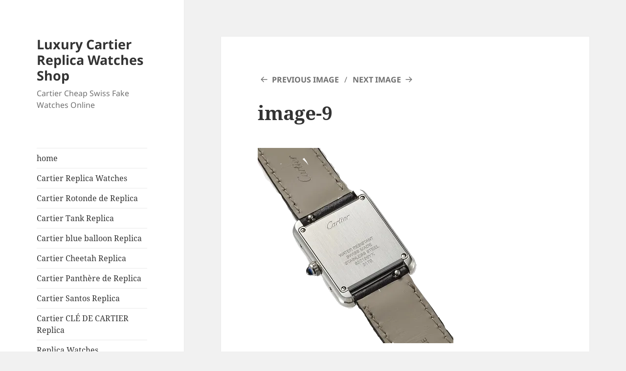

--- FILE ---
content_type: text/html; charset=UTF-8
request_url: https://www.splashwatches.com/review-cartier-tank-solo-replica-watches-for-discount/image-9/
body_size: 10398
content:
<!DOCTYPE html>
<html dir="ltr" lang="en-US" prefix="og: https://ogp.me/ns#" class="no-js">
<head>
	<meta charset="UTF-8">
	<meta name="viewport" content="width=device-width">
	<link rel="profile" href="https://gmpg.org/xfn/11">
	<link rel="pingback" href="https://www.splashwatches.com/xmlrpc.php">
	<script>(function(html){html.className = html.className.replace(/\bno-js\b/,'js')})(document.documentElement);</script>
<title>image-9 | Luxury Cartier Replica Watches Shop</title>

		<!-- All in One SEO 4.7.1.1 - aioseo.com -->
		<meta name="robots" content="max-image-preview:large" />
		<link rel="canonical" href="https://www.splashwatches.com/review-cartier-tank-solo-replica-watches-for-discount/image-9/" />
		<meta name="generator" content="All in One SEO (AIOSEO) 4.7.1.1" />
		<meta property="og:locale" content="en_US" />
		<meta property="og:site_name" content="Luxury Cartier Replica Watches Shop | Cartier Cheap Swiss Fake Watches Online" />
		<meta property="og:type" content="article" />
		<meta property="og:title" content="image-9 | Luxury Cartier Replica Watches Shop" />
		<meta property="og:url" content="https://www.splashwatches.com/review-cartier-tank-solo-replica-watches-for-discount/image-9/" />
		<meta property="article:published_time" content="2023-07-21T03:19:56+00:00" />
		<meta property="article:modified_time" content="2023-07-21T03:19:56+00:00" />
		<meta name="twitter:card" content="summary" />
		<meta name="twitter:title" content="image-9 | Luxury Cartier Replica Watches Shop" />
		<meta name="google" content="nositelinkssearchbox" />
		<script type="application/ld+json" class="aioseo-schema">
			{"@context":"https:\/\/schema.org","@graph":[{"@type":"BreadcrumbList","@id":"https:\/\/www.splashwatches.com\/review-cartier-tank-solo-replica-watches-for-discount\/image-9\/#breadcrumblist","itemListElement":[{"@type":"ListItem","@id":"https:\/\/www.splashwatches.com\/#listItem","position":1,"name":"Home","item":"https:\/\/www.splashwatches.com\/","nextItem":"https:\/\/www.splashwatches.com\/review-cartier-tank-solo-replica-watches-for-discount\/image-9\/#listItem"},{"@type":"ListItem","@id":"https:\/\/www.splashwatches.com\/review-cartier-tank-solo-replica-watches-for-discount\/image-9\/#listItem","position":2,"name":"image-9","previousItem":"https:\/\/www.splashwatches.com\/#listItem"}]},{"@type":"ItemPage","@id":"https:\/\/www.splashwatches.com\/review-cartier-tank-solo-replica-watches-for-discount\/image-9\/#itempage","url":"https:\/\/www.splashwatches.com\/review-cartier-tank-solo-replica-watches-for-discount\/image-9\/","name":"image-9 | Luxury Cartier Replica Watches Shop","inLanguage":"en-US","isPartOf":{"@id":"https:\/\/www.splashwatches.com\/#website"},"breadcrumb":{"@id":"https:\/\/www.splashwatches.com\/review-cartier-tank-solo-replica-watches-for-discount\/image-9\/#breadcrumblist"},"author":{"@id":"https:\/\/www.splashwatches.com\/author\/admin\/#author"},"creator":{"@id":"https:\/\/www.splashwatches.com\/author\/admin\/#author"},"datePublished":"2023-07-21T03:19:56+00:00","dateModified":"2023-07-21T03:19:56+00:00"},{"@type":"Organization","@id":"https:\/\/www.splashwatches.com\/#organization","name":"Luxury Cartier Replica Watches Shop","description":"Cartier Cheap Swiss Fake Watches Online","url":"https:\/\/www.splashwatches.com\/"},{"@type":"Person","@id":"https:\/\/www.splashwatches.com\/author\/admin\/#author","url":"https:\/\/www.splashwatches.com\/author\/admin\/","name":"admin","image":{"@type":"ImageObject","@id":"https:\/\/www.splashwatches.com\/review-cartier-tank-solo-replica-watches-for-discount\/image-9\/#authorImage","url":"https:\/\/secure.gravatar.com\/avatar\/2ca856d5e14d66080f4e25df458c3e36?s=96&d=mm&r=g","width":96,"height":96,"caption":"admin"}},{"@type":"WebSite","@id":"https:\/\/www.splashwatches.com\/#website","url":"https:\/\/www.splashwatches.com\/","name":"Luxury Cartier Replica Watches Shop","description":"Cartier Cheap Swiss Fake Watches Online","inLanguage":"en-US","publisher":{"@id":"https:\/\/www.splashwatches.com\/#organization"}}]}
		</script>
		<!-- All in One SEO -->

<link rel="alternate" type="application/rss+xml" title="Luxury Cartier Replica Watches Shop &raquo; Feed" href="https://www.splashwatches.com/feed/" />
<link rel="alternate" type="application/rss+xml" title="Luxury Cartier Replica Watches Shop &raquo; Comments Feed" href="https://www.splashwatches.com/comments/feed/" />
<script>
window._wpemojiSettings = {"baseUrl":"https:\/\/s.w.org\/images\/core\/emoji\/14.0.0\/72x72\/","ext":".png","svgUrl":"https:\/\/s.w.org\/images\/core\/emoji\/14.0.0\/svg\/","svgExt":".svg","source":{"concatemoji":"https:\/\/www.splashwatches.com\/wp-includes\/js\/wp-emoji-release.min.js?ver=6.1.9"}};
/*! This file is auto-generated */
!function(e,a,t){var n,r,o,i=a.createElement("canvas"),p=i.getContext&&i.getContext("2d");function s(e,t){var a=String.fromCharCode,e=(p.clearRect(0,0,i.width,i.height),p.fillText(a.apply(this,e),0,0),i.toDataURL());return p.clearRect(0,0,i.width,i.height),p.fillText(a.apply(this,t),0,0),e===i.toDataURL()}function c(e){var t=a.createElement("script");t.src=e,t.defer=t.type="text/javascript",a.getElementsByTagName("head")[0].appendChild(t)}for(o=Array("flag","emoji"),t.supports={everything:!0,everythingExceptFlag:!0},r=0;r<o.length;r++)t.supports[o[r]]=function(e){if(p&&p.fillText)switch(p.textBaseline="top",p.font="600 32px Arial",e){case"flag":return s([127987,65039,8205,9895,65039],[127987,65039,8203,9895,65039])?!1:!s([55356,56826,55356,56819],[55356,56826,8203,55356,56819])&&!s([55356,57332,56128,56423,56128,56418,56128,56421,56128,56430,56128,56423,56128,56447],[55356,57332,8203,56128,56423,8203,56128,56418,8203,56128,56421,8203,56128,56430,8203,56128,56423,8203,56128,56447]);case"emoji":return!s([129777,127995,8205,129778,127999],[129777,127995,8203,129778,127999])}return!1}(o[r]),t.supports.everything=t.supports.everything&&t.supports[o[r]],"flag"!==o[r]&&(t.supports.everythingExceptFlag=t.supports.everythingExceptFlag&&t.supports[o[r]]);t.supports.everythingExceptFlag=t.supports.everythingExceptFlag&&!t.supports.flag,t.DOMReady=!1,t.readyCallback=function(){t.DOMReady=!0},t.supports.everything||(n=function(){t.readyCallback()},a.addEventListener?(a.addEventListener("DOMContentLoaded",n,!1),e.addEventListener("load",n,!1)):(e.attachEvent("onload",n),a.attachEvent("onreadystatechange",function(){"complete"===a.readyState&&t.readyCallback()})),(e=t.source||{}).concatemoji?c(e.concatemoji):e.wpemoji&&e.twemoji&&(c(e.twemoji),c(e.wpemoji)))}(window,document,window._wpemojiSettings);
</script>
<style>
img.wp-smiley,
img.emoji {
	display: inline !important;
	border: none !important;
	box-shadow: none !important;
	height: 1em !important;
	width: 1em !important;
	margin: 0 0.07em !important;
	vertical-align: -0.1em !important;
	background: none !important;
	padding: 0 !important;
}
</style>
	<link rel='stylesheet' id='wp-block-library-css' href='https://www.splashwatches.com/wp-includes/css/dist/block-library/style.min.css?ver=6.1.9' media='all' />
<style id='wp-block-library-theme-inline-css'>
.wp-block-audio figcaption{color:#555;font-size:13px;text-align:center}.is-dark-theme .wp-block-audio figcaption{color:hsla(0,0%,100%,.65)}.wp-block-audio{margin:0 0 1em}.wp-block-code{border:1px solid #ccc;border-radius:4px;font-family:Menlo,Consolas,monaco,monospace;padding:.8em 1em}.wp-block-embed figcaption{color:#555;font-size:13px;text-align:center}.is-dark-theme .wp-block-embed figcaption{color:hsla(0,0%,100%,.65)}.wp-block-embed{margin:0 0 1em}.blocks-gallery-caption{color:#555;font-size:13px;text-align:center}.is-dark-theme .blocks-gallery-caption{color:hsla(0,0%,100%,.65)}.wp-block-image figcaption{color:#555;font-size:13px;text-align:center}.is-dark-theme .wp-block-image figcaption{color:hsla(0,0%,100%,.65)}.wp-block-image{margin:0 0 1em}.wp-block-pullquote{border-top:4px solid;border-bottom:4px solid;margin-bottom:1.75em;color:currentColor}.wp-block-pullquote__citation,.wp-block-pullquote cite,.wp-block-pullquote footer{color:currentColor;text-transform:uppercase;font-size:.8125em;font-style:normal}.wp-block-quote{border-left:.25em solid;margin:0 0 1.75em;padding-left:1em}.wp-block-quote cite,.wp-block-quote footer{color:currentColor;font-size:.8125em;position:relative;font-style:normal}.wp-block-quote.has-text-align-right{border-left:none;border-right:.25em solid;padding-left:0;padding-right:1em}.wp-block-quote.has-text-align-center{border:none;padding-left:0}.wp-block-quote.is-large,.wp-block-quote.is-style-large,.wp-block-quote.is-style-plain{border:none}.wp-block-search .wp-block-search__label{font-weight:700}.wp-block-search__button{border:1px solid #ccc;padding:.375em .625em}:where(.wp-block-group.has-background){padding:1.25em 2.375em}.wp-block-separator.has-css-opacity{opacity:.4}.wp-block-separator{border:none;border-bottom:2px solid;margin-left:auto;margin-right:auto}.wp-block-separator.has-alpha-channel-opacity{opacity:1}.wp-block-separator:not(.is-style-wide):not(.is-style-dots){width:100px}.wp-block-separator.has-background:not(.is-style-dots){border-bottom:none;height:1px}.wp-block-separator.has-background:not(.is-style-wide):not(.is-style-dots){height:2px}.wp-block-table{margin:"0 0 1em 0"}.wp-block-table thead{border-bottom:3px solid}.wp-block-table tfoot{border-top:3px solid}.wp-block-table td,.wp-block-table th{word-break:normal}.wp-block-table figcaption{color:#555;font-size:13px;text-align:center}.is-dark-theme .wp-block-table figcaption{color:hsla(0,0%,100%,.65)}.wp-block-video figcaption{color:#555;font-size:13px;text-align:center}.is-dark-theme .wp-block-video figcaption{color:hsla(0,0%,100%,.65)}.wp-block-video{margin:0 0 1em}.wp-block-template-part.has-background{padding:1.25em 2.375em;margin-top:0;margin-bottom:0}
</style>
<link rel='stylesheet' id='classic-theme-styles-css' href='https://www.splashwatches.com/wp-includes/css/classic-themes.min.css?ver=1' media='all' />
<style id='global-styles-inline-css'>
body{--wp--preset--color--black: #000000;--wp--preset--color--cyan-bluish-gray: #abb8c3;--wp--preset--color--white: #fff;--wp--preset--color--pale-pink: #f78da7;--wp--preset--color--vivid-red: #cf2e2e;--wp--preset--color--luminous-vivid-orange: #ff6900;--wp--preset--color--luminous-vivid-amber: #fcb900;--wp--preset--color--light-green-cyan: #7bdcb5;--wp--preset--color--vivid-green-cyan: #00d084;--wp--preset--color--pale-cyan-blue: #8ed1fc;--wp--preset--color--vivid-cyan-blue: #0693e3;--wp--preset--color--vivid-purple: #9b51e0;--wp--preset--color--dark-gray: #111;--wp--preset--color--light-gray: #f1f1f1;--wp--preset--color--yellow: #f4ca16;--wp--preset--color--dark-brown: #352712;--wp--preset--color--medium-pink: #e53b51;--wp--preset--color--light-pink: #ffe5d1;--wp--preset--color--dark-purple: #2e2256;--wp--preset--color--purple: #674970;--wp--preset--color--blue-gray: #22313f;--wp--preset--color--bright-blue: #55c3dc;--wp--preset--color--light-blue: #e9f2f9;--wp--preset--gradient--vivid-cyan-blue-to-vivid-purple: linear-gradient(135deg,rgba(6,147,227,1) 0%,rgb(155,81,224) 100%);--wp--preset--gradient--light-green-cyan-to-vivid-green-cyan: linear-gradient(135deg,rgb(122,220,180) 0%,rgb(0,208,130) 100%);--wp--preset--gradient--luminous-vivid-amber-to-luminous-vivid-orange: linear-gradient(135deg,rgba(252,185,0,1) 0%,rgba(255,105,0,1) 100%);--wp--preset--gradient--luminous-vivid-orange-to-vivid-red: linear-gradient(135deg,rgba(255,105,0,1) 0%,rgb(207,46,46) 100%);--wp--preset--gradient--very-light-gray-to-cyan-bluish-gray: linear-gradient(135deg,rgb(238,238,238) 0%,rgb(169,184,195) 100%);--wp--preset--gradient--cool-to-warm-spectrum: linear-gradient(135deg,rgb(74,234,220) 0%,rgb(151,120,209) 20%,rgb(207,42,186) 40%,rgb(238,44,130) 60%,rgb(251,105,98) 80%,rgb(254,248,76) 100%);--wp--preset--gradient--blush-light-purple: linear-gradient(135deg,rgb(255,206,236) 0%,rgb(152,150,240) 100%);--wp--preset--gradient--blush-bordeaux: linear-gradient(135deg,rgb(254,205,165) 0%,rgb(254,45,45) 50%,rgb(107,0,62) 100%);--wp--preset--gradient--luminous-dusk: linear-gradient(135deg,rgb(255,203,112) 0%,rgb(199,81,192) 50%,rgb(65,88,208) 100%);--wp--preset--gradient--pale-ocean: linear-gradient(135deg,rgb(255,245,203) 0%,rgb(182,227,212) 50%,rgb(51,167,181) 100%);--wp--preset--gradient--electric-grass: linear-gradient(135deg,rgb(202,248,128) 0%,rgb(113,206,126) 100%);--wp--preset--gradient--midnight: linear-gradient(135deg,rgb(2,3,129) 0%,rgb(40,116,252) 100%);--wp--preset--gradient--dark-gray-gradient-gradient: linear-gradient(90deg, rgba(17,17,17,1) 0%, rgba(42,42,42,1) 100%);--wp--preset--gradient--light-gray-gradient: linear-gradient(90deg, rgba(241,241,241,1) 0%, rgba(215,215,215,1) 100%);--wp--preset--gradient--white-gradient: linear-gradient(90deg, rgba(255,255,255,1) 0%, rgba(230,230,230,1) 100%);--wp--preset--gradient--yellow-gradient: linear-gradient(90deg, rgba(244,202,22,1) 0%, rgba(205,168,10,1) 100%);--wp--preset--gradient--dark-brown-gradient: linear-gradient(90deg, rgba(53,39,18,1) 0%, rgba(91,67,31,1) 100%);--wp--preset--gradient--medium-pink-gradient: linear-gradient(90deg, rgba(229,59,81,1) 0%, rgba(209,28,51,1) 100%);--wp--preset--gradient--light-pink-gradient: linear-gradient(90deg, rgba(255,229,209,1) 0%, rgba(255,200,158,1) 100%);--wp--preset--gradient--dark-purple-gradient: linear-gradient(90deg, rgba(46,34,86,1) 0%, rgba(66,48,123,1) 100%);--wp--preset--gradient--purple-gradient: linear-gradient(90deg, rgba(103,73,112,1) 0%, rgba(131,93,143,1) 100%);--wp--preset--gradient--blue-gray-gradient: linear-gradient(90deg, rgba(34,49,63,1) 0%, rgba(52,75,96,1) 100%);--wp--preset--gradient--bright-blue-gradient: linear-gradient(90deg, rgba(85,195,220,1) 0%, rgba(43,180,211,1) 100%);--wp--preset--gradient--light-blue-gradient: linear-gradient(90deg, rgba(233,242,249,1) 0%, rgba(193,218,238,1) 100%);--wp--preset--duotone--dark-grayscale: url('#wp-duotone-dark-grayscale');--wp--preset--duotone--grayscale: url('#wp-duotone-grayscale');--wp--preset--duotone--purple-yellow: url('#wp-duotone-purple-yellow');--wp--preset--duotone--blue-red: url('#wp-duotone-blue-red');--wp--preset--duotone--midnight: url('#wp-duotone-midnight');--wp--preset--duotone--magenta-yellow: url('#wp-duotone-magenta-yellow');--wp--preset--duotone--purple-green: url('#wp-duotone-purple-green');--wp--preset--duotone--blue-orange: url('#wp-duotone-blue-orange');--wp--preset--font-size--small: 13px;--wp--preset--font-size--medium: 20px;--wp--preset--font-size--large: 36px;--wp--preset--font-size--x-large: 42px;--wp--preset--spacing--20: 0.44rem;--wp--preset--spacing--30: 0.67rem;--wp--preset--spacing--40: 1rem;--wp--preset--spacing--50: 1.5rem;--wp--preset--spacing--60: 2.25rem;--wp--preset--spacing--70: 3.38rem;--wp--preset--spacing--80: 5.06rem;}:where(.is-layout-flex){gap: 0.5em;}body .is-layout-flow > .alignleft{float: left;margin-inline-start: 0;margin-inline-end: 2em;}body .is-layout-flow > .alignright{float: right;margin-inline-start: 2em;margin-inline-end: 0;}body .is-layout-flow > .aligncenter{margin-left: auto !important;margin-right: auto !important;}body .is-layout-constrained > .alignleft{float: left;margin-inline-start: 0;margin-inline-end: 2em;}body .is-layout-constrained > .alignright{float: right;margin-inline-start: 2em;margin-inline-end: 0;}body .is-layout-constrained > .aligncenter{margin-left: auto !important;margin-right: auto !important;}body .is-layout-constrained > :where(:not(.alignleft):not(.alignright):not(.alignfull)){max-width: var(--wp--style--global--content-size);margin-left: auto !important;margin-right: auto !important;}body .is-layout-constrained > .alignwide{max-width: var(--wp--style--global--wide-size);}body .is-layout-flex{display: flex;}body .is-layout-flex{flex-wrap: wrap;align-items: center;}body .is-layout-flex > *{margin: 0;}:where(.wp-block-columns.is-layout-flex){gap: 2em;}.has-black-color{color: var(--wp--preset--color--black) !important;}.has-cyan-bluish-gray-color{color: var(--wp--preset--color--cyan-bluish-gray) !important;}.has-white-color{color: var(--wp--preset--color--white) !important;}.has-pale-pink-color{color: var(--wp--preset--color--pale-pink) !important;}.has-vivid-red-color{color: var(--wp--preset--color--vivid-red) !important;}.has-luminous-vivid-orange-color{color: var(--wp--preset--color--luminous-vivid-orange) !important;}.has-luminous-vivid-amber-color{color: var(--wp--preset--color--luminous-vivid-amber) !important;}.has-light-green-cyan-color{color: var(--wp--preset--color--light-green-cyan) !important;}.has-vivid-green-cyan-color{color: var(--wp--preset--color--vivid-green-cyan) !important;}.has-pale-cyan-blue-color{color: var(--wp--preset--color--pale-cyan-blue) !important;}.has-vivid-cyan-blue-color{color: var(--wp--preset--color--vivid-cyan-blue) !important;}.has-vivid-purple-color{color: var(--wp--preset--color--vivid-purple) !important;}.has-black-background-color{background-color: var(--wp--preset--color--black) !important;}.has-cyan-bluish-gray-background-color{background-color: var(--wp--preset--color--cyan-bluish-gray) !important;}.has-white-background-color{background-color: var(--wp--preset--color--white) !important;}.has-pale-pink-background-color{background-color: var(--wp--preset--color--pale-pink) !important;}.has-vivid-red-background-color{background-color: var(--wp--preset--color--vivid-red) !important;}.has-luminous-vivid-orange-background-color{background-color: var(--wp--preset--color--luminous-vivid-orange) !important;}.has-luminous-vivid-amber-background-color{background-color: var(--wp--preset--color--luminous-vivid-amber) !important;}.has-light-green-cyan-background-color{background-color: var(--wp--preset--color--light-green-cyan) !important;}.has-vivid-green-cyan-background-color{background-color: var(--wp--preset--color--vivid-green-cyan) !important;}.has-pale-cyan-blue-background-color{background-color: var(--wp--preset--color--pale-cyan-blue) !important;}.has-vivid-cyan-blue-background-color{background-color: var(--wp--preset--color--vivid-cyan-blue) !important;}.has-vivid-purple-background-color{background-color: var(--wp--preset--color--vivid-purple) !important;}.has-black-border-color{border-color: var(--wp--preset--color--black) !important;}.has-cyan-bluish-gray-border-color{border-color: var(--wp--preset--color--cyan-bluish-gray) !important;}.has-white-border-color{border-color: var(--wp--preset--color--white) !important;}.has-pale-pink-border-color{border-color: var(--wp--preset--color--pale-pink) !important;}.has-vivid-red-border-color{border-color: var(--wp--preset--color--vivid-red) !important;}.has-luminous-vivid-orange-border-color{border-color: var(--wp--preset--color--luminous-vivid-orange) !important;}.has-luminous-vivid-amber-border-color{border-color: var(--wp--preset--color--luminous-vivid-amber) !important;}.has-light-green-cyan-border-color{border-color: var(--wp--preset--color--light-green-cyan) !important;}.has-vivid-green-cyan-border-color{border-color: var(--wp--preset--color--vivid-green-cyan) !important;}.has-pale-cyan-blue-border-color{border-color: var(--wp--preset--color--pale-cyan-blue) !important;}.has-vivid-cyan-blue-border-color{border-color: var(--wp--preset--color--vivid-cyan-blue) !important;}.has-vivid-purple-border-color{border-color: var(--wp--preset--color--vivid-purple) !important;}.has-vivid-cyan-blue-to-vivid-purple-gradient-background{background: var(--wp--preset--gradient--vivid-cyan-blue-to-vivid-purple) !important;}.has-light-green-cyan-to-vivid-green-cyan-gradient-background{background: var(--wp--preset--gradient--light-green-cyan-to-vivid-green-cyan) !important;}.has-luminous-vivid-amber-to-luminous-vivid-orange-gradient-background{background: var(--wp--preset--gradient--luminous-vivid-amber-to-luminous-vivid-orange) !important;}.has-luminous-vivid-orange-to-vivid-red-gradient-background{background: var(--wp--preset--gradient--luminous-vivid-orange-to-vivid-red) !important;}.has-very-light-gray-to-cyan-bluish-gray-gradient-background{background: var(--wp--preset--gradient--very-light-gray-to-cyan-bluish-gray) !important;}.has-cool-to-warm-spectrum-gradient-background{background: var(--wp--preset--gradient--cool-to-warm-spectrum) !important;}.has-blush-light-purple-gradient-background{background: var(--wp--preset--gradient--blush-light-purple) !important;}.has-blush-bordeaux-gradient-background{background: var(--wp--preset--gradient--blush-bordeaux) !important;}.has-luminous-dusk-gradient-background{background: var(--wp--preset--gradient--luminous-dusk) !important;}.has-pale-ocean-gradient-background{background: var(--wp--preset--gradient--pale-ocean) !important;}.has-electric-grass-gradient-background{background: var(--wp--preset--gradient--electric-grass) !important;}.has-midnight-gradient-background{background: var(--wp--preset--gradient--midnight) !important;}.has-small-font-size{font-size: var(--wp--preset--font-size--small) !important;}.has-medium-font-size{font-size: var(--wp--preset--font-size--medium) !important;}.has-large-font-size{font-size: var(--wp--preset--font-size--large) !important;}.has-x-large-font-size{font-size: var(--wp--preset--font-size--x-large) !important;}
.wp-block-navigation a:where(:not(.wp-element-button)){color: inherit;}
:where(.wp-block-columns.is-layout-flex){gap: 2em;}
.wp-block-pullquote{font-size: 1.5em;line-height: 1.6;}
</style>
<link rel='stylesheet' id='twentyfifteen-fonts-css' href='https://www.splashwatches.com/wp-content/themes/twentyfifteen/assets/fonts/noto-sans-plus-noto-serif-plus-inconsolata.css?ver=20230328' media='all' />
<link rel='stylesheet' id='genericons-css' href='https://www.splashwatches.com/wp-content/themes/twentyfifteen/genericons/genericons.css?ver=20201026' media='all' />
<link rel='stylesheet' id='twentyfifteen-style-css' href='https://www.splashwatches.com/wp-content/themes/twentyfifteen/style.css?ver=20240716' media='all' />
<link rel='stylesheet' id='twentyfifteen-block-style-css' href='https://www.splashwatches.com/wp-content/themes/twentyfifteen/css/blocks.css?ver=20240609' media='all' />
<script src='https://www.splashwatches.com/wp-includes/js/jquery/jquery.min.js?ver=3.6.1' id='jquery-core-js'></script>
<script src='https://www.splashwatches.com/wp-includes/js/jquery/jquery-migrate.min.js?ver=3.3.2' id='jquery-migrate-js'></script>
<script src='https://www.splashwatches.com/wp-content/themes/twentyfifteen/js/keyboard-image-navigation.js?ver=20141210' id='twentyfifteen-keyboard-image-navigation-js'></script>
<link rel="https://api.w.org/" href="https://www.splashwatches.com/wp-json/" /><link rel="alternate" type="application/json" href="https://www.splashwatches.com/wp-json/wp/v2/media/1031" /><link rel="EditURI" type="application/rsd+xml" title="RSD" href="https://www.splashwatches.com/xmlrpc.php?rsd" />
<link rel="wlwmanifest" type="application/wlwmanifest+xml" href="https://www.splashwatches.com/wp-includes/wlwmanifest.xml" />
<meta name="generator" content="WordPress 6.1.9" />
<link rel='shortlink' href='https://www.splashwatches.com/?p=1031' />
<link rel="alternate" type="application/json+oembed" href="https://www.splashwatches.com/wp-json/oembed/1.0/embed?url=https%3A%2F%2Fwww.splashwatches.com%2Freview-cartier-tank-solo-replica-watches-for-discount%2Fimage-9%2F" />
<link rel="alternate" type="text/xml+oembed" href="https://www.splashwatches.com/wp-json/oembed/1.0/embed?url=https%3A%2F%2Fwww.splashwatches.com%2Freview-cartier-tank-solo-replica-watches-for-discount%2Fimage-9%2F&#038;format=xml" />
<style>.recentcomments a{display:inline !important;padding:0 !important;margin:0 !important;}</style><link rel="icon" href="https://www.splashwatches.com/wp-content/uploads/2019/12/cropped-timg-3-32x32.jpg" sizes="32x32" />
<link rel="icon" href="https://www.splashwatches.com/wp-content/uploads/2019/12/cropped-timg-3-192x192.jpg" sizes="192x192" />
<link rel="apple-touch-icon" href="https://www.splashwatches.com/wp-content/uploads/2019/12/cropped-timg-3-180x180.jpg" />
<meta name="msapplication-TileImage" content="https://www.splashwatches.com/wp-content/uploads/2019/12/cropped-timg-3-270x270.jpg" />
</head>

<body class="attachment attachment-template-default single single-attachment postid-1031 attachmentid-1031 attachment-png wp-embed-responsive">
<svg xmlns="http://www.w3.org/2000/svg" viewBox="0 0 0 0" width="0" height="0" focusable="false" role="none" style="visibility: hidden; position: absolute; left: -9999px; overflow: hidden;" ><defs><filter id="wp-duotone-dark-grayscale"><feColorMatrix color-interpolation-filters="sRGB" type="matrix" values=" .299 .587 .114 0 0 .299 .587 .114 0 0 .299 .587 .114 0 0 .299 .587 .114 0 0 " /><feComponentTransfer color-interpolation-filters="sRGB" ><feFuncR type="table" tableValues="0 0.49803921568627" /><feFuncG type="table" tableValues="0 0.49803921568627" /><feFuncB type="table" tableValues="0 0.49803921568627" /><feFuncA type="table" tableValues="1 1" /></feComponentTransfer><feComposite in2="SourceGraphic" operator="in" /></filter></defs></svg><svg xmlns="http://www.w3.org/2000/svg" viewBox="0 0 0 0" width="0" height="0" focusable="false" role="none" style="visibility: hidden; position: absolute; left: -9999px; overflow: hidden;" ><defs><filter id="wp-duotone-grayscale"><feColorMatrix color-interpolation-filters="sRGB" type="matrix" values=" .299 .587 .114 0 0 .299 .587 .114 0 0 .299 .587 .114 0 0 .299 .587 .114 0 0 " /><feComponentTransfer color-interpolation-filters="sRGB" ><feFuncR type="table" tableValues="0 1" /><feFuncG type="table" tableValues="0 1" /><feFuncB type="table" tableValues="0 1" /><feFuncA type="table" tableValues="1 1" /></feComponentTransfer><feComposite in2="SourceGraphic" operator="in" /></filter></defs></svg><svg xmlns="http://www.w3.org/2000/svg" viewBox="0 0 0 0" width="0" height="0" focusable="false" role="none" style="visibility: hidden; position: absolute; left: -9999px; overflow: hidden;" ><defs><filter id="wp-duotone-purple-yellow"><feColorMatrix color-interpolation-filters="sRGB" type="matrix" values=" .299 .587 .114 0 0 .299 .587 .114 0 0 .299 .587 .114 0 0 .299 .587 .114 0 0 " /><feComponentTransfer color-interpolation-filters="sRGB" ><feFuncR type="table" tableValues="0.54901960784314 0.98823529411765" /><feFuncG type="table" tableValues="0 1" /><feFuncB type="table" tableValues="0.71764705882353 0.25490196078431" /><feFuncA type="table" tableValues="1 1" /></feComponentTransfer><feComposite in2="SourceGraphic" operator="in" /></filter></defs></svg><svg xmlns="http://www.w3.org/2000/svg" viewBox="0 0 0 0" width="0" height="0" focusable="false" role="none" style="visibility: hidden; position: absolute; left: -9999px; overflow: hidden;" ><defs><filter id="wp-duotone-blue-red"><feColorMatrix color-interpolation-filters="sRGB" type="matrix" values=" .299 .587 .114 0 0 .299 .587 .114 0 0 .299 .587 .114 0 0 .299 .587 .114 0 0 " /><feComponentTransfer color-interpolation-filters="sRGB" ><feFuncR type="table" tableValues="0 1" /><feFuncG type="table" tableValues="0 0.27843137254902" /><feFuncB type="table" tableValues="0.5921568627451 0.27843137254902" /><feFuncA type="table" tableValues="1 1" /></feComponentTransfer><feComposite in2="SourceGraphic" operator="in" /></filter></defs></svg><svg xmlns="http://www.w3.org/2000/svg" viewBox="0 0 0 0" width="0" height="0" focusable="false" role="none" style="visibility: hidden; position: absolute; left: -9999px; overflow: hidden;" ><defs><filter id="wp-duotone-midnight"><feColorMatrix color-interpolation-filters="sRGB" type="matrix" values=" .299 .587 .114 0 0 .299 .587 .114 0 0 .299 .587 .114 0 0 .299 .587 .114 0 0 " /><feComponentTransfer color-interpolation-filters="sRGB" ><feFuncR type="table" tableValues="0 0" /><feFuncG type="table" tableValues="0 0.64705882352941" /><feFuncB type="table" tableValues="0 1" /><feFuncA type="table" tableValues="1 1" /></feComponentTransfer><feComposite in2="SourceGraphic" operator="in" /></filter></defs></svg><svg xmlns="http://www.w3.org/2000/svg" viewBox="0 0 0 0" width="0" height="0" focusable="false" role="none" style="visibility: hidden; position: absolute; left: -9999px; overflow: hidden;" ><defs><filter id="wp-duotone-magenta-yellow"><feColorMatrix color-interpolation-filters="sRGB" type="matrix" values=" .299 .587 .114 0 0 .299 .587 .114 0 0 .299 .587 .114 0 0 .299 .587 .114 0 0 " /><feComponentTransfer color-interpolation-filters="sRGB" ><feFuncR type="table" tableValues="0.78039215686275 1" /><feFuncG type="table" tableValues="0 0.94901960784314" /><feFuncB type="table" tableValues="0.35294117647059 0.47058823529412" /><feFuncA type="table" tableValues="1 1" /></feComponentTransfer><feComposite in2="SourceGraphic" operator="in" /></filter></defs></svg><svg xmlns="http://www.w3.org/2000/svg" viewBox="0 0 0 0" width="0" height="0" focusable="false" role="none" style="visibility: hidden; position: absolute; left: -9999px; overflow: hidden;" ><defs><filter id="wp-duotone-purple-green"><feColorMatrix color-interpolation-filters="sRGB" type="matrix" values=" .299 .587 .114 0 0 .299 .587 .114 0 0 .299 .587 .114 0 0 .299 .587 .114 0 0 " /><feComponentTransfer color-interpolation-filters="sRGB" ><feFuncR type="table" tableValues="0.65098039215686 0.40392156862745" /><feFuncG type="table" tableValues="0 1" /><feFuncB type="table" tableValues="0.44705882352941 0.4" /><feFuncA type="table" tableValues="1 1" /></feComponentTransfer><feComposite in2="SourceGraphic" operator="in" /></filter></defs></svg><svg xmlns="http://www.w3.org/2000/svg" viewBox="0 0 0 0" width="0" height="0" focusable="false" role="none" style="visibility: hidden; position: absolute; left: -9999px; overflow: hidden;" ><defs><filter id="wp-duotone-blue-orange"><feColorMatrix color-interpolation-filters="sRGB" type="matrix" values=" .299 .587 .114 0 0 .299 .587 .114 0 0 .299 .587 .114 0 0 .299 .587 .114 0 0 " /><feComponentTransfer color-interpolation-filters="sRGB" ><feFuncR type="table" tableValues="0.098039215686275 1" /><feFuncG type="table" tableValues="0 0.66274509803922" /><feFuncB type="table" tableValues="0.84705882352941 0.41960784313725" /><feFuncA type="table" tableValues="1 1" /></feComponentTransfer><feComposite in2="SourceGraphic" operator="in" /></filter></defs></svg><div id="page" class="hfeed site">
	<a class="skip-link screen-reader-text" href="#content">
		Skip to content	</a>

	<div id="sidebar" class="sidebar">
		<header id="masthead" class="site-header">
			<div class="site-branding">
										<p class="site-title"><a href="https://www.splashwatches.com/" rel="home">Luxury Cartier Replica Watches Shop</a></p>
												<p class="site-description">Cartier Cheap Swiss Fake Watches Online</p>
										<button class="secondary-toggle">Menu and widgets</button>
			</div><!-- .site-branding -->
		</header><!-- .site-header -->

			<div id="secondary" class="secondary">

					<nav id="site-navigation" class="main-navigation">
				<div class="menu-1-container"><ul id="menu-1" class="nav-menu"><li id="menu-item-18" class="menu-item menu-item-type-custom menu-item-object-custom menu-item-home menu-item-18"><a href="https://www.splashwatches.com">home</a></li>
<li id="menu-item-48" class="menu-item menu-item-type-taxonomy menu-item-object-category menu-item-48"><a href="https://www.splashwatches.com/category/cartier-replica-watches/">Cartier Replica Watches</a></li>
<li id="menu-item-49" class="menu-item menu-item-type-taxonomy menu-item-object-category menu-item-49"><a href="https://www.splashwatches.com/category/cartier-rotonde-de-replica/">Cartier Rotonde de Replica</a></li>
<li id="menu-item-50" class="menu-item menu-item-type-taxonomy menu-item-object-category menu-item-50"><a href="https://www.splashwatches.com/category/cartier-tank-replica/">Cartier Tank Replica</a></li>
<li id="menu-item-112" class="menu-item menu-item-type-taxonomy menu-item-object-category menu-item-112"><a href="https://www.splashwatches.com/category/cartier-blue-balloon-replica/">Cartier blue balloon Replica</a></li>
<li id="menu-item-113" class="menu-item menu-item-type-taxonomy menu-item-object-category menu-item-113"><a href="https://www.splashwatches.com/category/cartier-cheetah-replica/">Cartier Cheetah Replica</a></li>
<li id="menu-item-114" class="menu-item menu-item-type-taxonomy menu-item-object-category menu-item-114"><a href="https://www.splashwatches.com/category/cartier-panthere-de-replica/">Cartier Panthère de Replica</a></li>
<li id="menu-item-115" class="menu-item menu-item-type-taxonomy menu-item-object-category menu-item-115"><a href="https://www.splashwatches.com/category/cartier-santos-replica/">Cartier Santos Replica</a></li>
<li id="menu-item-116" class="menu-item menu-item-type-taxonomy menu-item-object-category menu-item-116"><a href="https://www.splashwatches.com/category/cartier-cle-de-cartier-replica/">Cartier CLÉ DE CARTIER Replica</a></li>
<li id="menu-item-117" class="menu-item menu-item-type-taxonomy menu-item-object-category menu-item-117"><a href="https://www.splashwatches.com/category/replica-watches/">Replica Watches</a></li>
<li id="menu-item-529" class="menu-item menu-item-type-post_type menu-item-object-page menu-item-529"><a href="https://www.splashwatches.com/about-us/">About us</a></li>
<li id="menu-item-531" class="menu-item menu-item-type-post_type menu-item-object-page menu-item-531"><a href="https://www.splashwatches.com/contact-us/">Contact us</a></li>
<li id="menu-item-17" class="menu-item menu-item-type-custom menu-item-object-custom menu-item-17"><a href="https://www.splashwatches.com/sitemap.xml">sitemap</a></li>
</ul></div>			</nav><!-- .main-navigation -->
		
		
					<div id="widget-area" class="widget-area" role="complementary">
				<aside id="search-2" class="widget widget_search"><form role="search" method="get" class="search-form" action="https://www.splashwatches.com/">
				<label>
					<span class="screen-reader-text">Search for:</span>
					<input type="search" class="search-field" placeholder="Search &hellip;" value="" name="s" />
				</label>
				<input type="submit" class="search-submit screen-reader-text" value="Search" />
			</form></aside>
		<aside id="recent-posts-2" class="widget widget_recent_entries">
		<h2 class="widget-title">Recent Posts</h2><nav aria-label="Recent Posts">
		<ul>
											<li>
					<a href="https://www.splashwatches.com/the-best-cartier-tank-solo-vs-tank-must/">The Best Cartier Tank Solo vs Tank Must</a>
									</li>
											<li>
					<a href="https://www.splashwatches.com/unveiling-the-allure-of-cartier-ballon-bleu-watches/">Unveiling the Allure of Cartier Ballon Bleu Watches</a>
									</li>
											<li>
					<a href="https://www.splashwatches.com/the-allure-of-the-cartier-pasha-watch-a-timeless-icon/">The Allure of the Cartier Pasha Watch: A Timeless Icon</a>
									</li>
											<li>
					<a href="https://www.splashwatches.com/most-of-the-santos-watches-come-from-china/">Most Of The Santos Watches Come From China</a>
									</li>
											<li>
					<a href="https://www.splashwatches.com/we-are-the-best-santos-dumont-replica-watches-store-in-the-world/">We are the best Santos Dumont replica watches store in the world</a>
									</li>
					</ul>

		</nav></aside><aside id="recent-comments-2" class="widget widget_recent_comments"><h2 class="widget-title">Recent Comments</h2><nav aria-label="Recent Comments"><ul id="recentcomments"></ul></nav></aside><aside id="archives-2" class="widget widget_archive"><h2 class="widget-title">Archives</h2>		<label class="screen-reader-text" for="archives-dropdown-2">Archives</label>
		<select id="archives-dropdown-2" name="archive-dropdown">
			
			<option value="">Select Month</option>
				<option value='https://www.splashwatches.com/2025/08/'> August 2025 &nbsp;(2)</option>
	<option value='https://www.splashwatches.com/2025/07/'> July 2025 &nbsp;(1)</option>
	<option value='https://www.splashwatches.com/2025/06/'> June 2025 &nbsp;(1)</option>
	<option value='https://www.splashwatches.com/2025/05/'> May 2025 &nbsp;(1)</option>
	<option value='https://www.splashwatches.com/2025/03/'> March 2025 &nbsp;(2)</option>
	<option value='https://www.splashwatches.com/2025/02/'> February 2025 &nbsp;(1)</option>
	<option value='https://www.splashwatches.com/2025/01/'> January 2025 &nbsp;(2)</option>
	<option value='https://www.splashwatches.com/2024/12/'> December 2024 &nbsp;(2)</option>
	<option value='https://www.splashwatches.com/2024/11/'> November 2024 &nbsp;(2)</option>
	<option value='https://www.splashwatches.com/2024/10/'> October 2024 &nbsp;(1)</option>
	<option value='https://www.splashwatches.com/2024/09/'> September 2024 &nbsp;(2)</option>
	<option value='https://www.splashwatches.com/2024/08/'> August 2024 &nbsp;(1)</option>
	<option value='https://www.splashwatches.com/2024/07/'> July 2024 &nbsp;(2)</option>
	<option value='https://www.splashwatches.com/2024/06/'> June 2024 &nbsp;(2)</option>
	<option value='https://www.splashwatches.com/2024/05/'> May 2024 &nbsp;(2)</option>
	<option value='https://www.splashwatches.com/2024/04/'> April 2024 &nbsp;(3)</option>
	<option value='https://www.splashwatches.com/2024/03/'> March 2024 &nbsp;(2)</option>
	<option value='https://www.splashwatches.com/2024/02/'> February 2024 &nbsp;(3)</option>
	<option value='https://www.splashwatches.com/2024/01/'> January 2024 &nbsp;(3)</option>
	<option value='https://www.splashwatches.com/2023/12/'> December 2023 &nbsp;(2)</option>
	<option value='https://www.splashwatches.com/2023/11/'> November 2023 &nbsp;(3)</option>
	<option value='https://www.splashwatches.com/2023/10/'> October 2023 &nbsp;(2)</option>
	<option value='https://www.splashwatches.com/2023/09/'> September 2023 &nbsp;(3)</option>
	<option value='https://www.splashwatches.com/2023/08/'> August 2023 &nbsp;(3)</option>
	<option value='https://www.splashwatches.com/2023/07/'> July 2023 &nbsp;(2)</option>
	<option value='https://www.splashwatches.com/2023/06/'> June 2023 &nbsp;(3)</option>
	<option value='https://www.splashwatches.com/2023/05/'> May 2023 &nbsp;(3)</option>
	<option value='https://www.splashwatches.com/2023/04/'> April 2023 &nbsp;(1)</option>
	<option value='https://www.splashwatches.com/2023/03/'> March 2023 &nbsp;(3)</option>
	<option value='https://www.splashwatches.com/2023/02/'> February 2023 &nbsp;(2)</option>
	<option value='https://www.splashwatches.com/2023/01/'> January 2023 &nbsp;(2)</option>
	<option value='https://www.splashwatches.com/2022/12/'> December 2022 &nbsp;(2)</option>
	<option value='https://www.splashwatches.com/2022/11/'> November 2022 &nbsp;(3)</option>
	<option value='https://www.splashwatches.com/2022/10/'> October 2022 &nbsp;(2)</option>
	<option value='https://www.splashwatches.com/2022/09/'> September 2022 &nbsp;(2)</option>
	<option value='https://www.splashwatches.com/2022/08/'> August 2022 &nbsp;(3)</option>
	<option value='https://www.splashwatches.com/2022/07/'> July 2022 &nbsp;(2)</option>
	<option value='https://www.splashwatches.com/2022/06/'> June 2022 &nbsp;(3)</option>
	<option value='https://www.splashwatches.com/2022/05/'> May 2022 &nbsp;(2)</option>
	<option value='https://www.splashwatches.com/2022/04/'> April 2022 &nbsp;(3)</option>
	<option value='https://www.splashwatches.com/2022/03/'> March 2022 &nbsp;(2)</option>
	<option value='https://www.splashwatches.com/2022/02/'> February 2022 &nbsp;(2)</option>
	<option value='https://www.splashwatches.com/2022/01/'> January 2022 &nbsp;(2)</option>
	<option value='https://www.splashwatches.com/2021/12/'> December 2021 &nbsp;(3)</option>
	<option value='https://www.splashwatches.com/2021/11/'> November 2021 &nbsp;(2)</option>
	<option value='https://www.splashwatches.com/2021/10/'> October 2021 &nbsp;(2)</option>
	<option value='https://www.splashwatches.com/2021/09/'> September 2021 &nbsp;(3)</option>
	<option value='https://www.splashwatches.com/2021/08/'> August 2021 &nbsp;(3)</option>
	<option value='https://www.splashwatches.com/2021/07/'> July 2021 &nbsp;(2)</option>
	<option value='https://www.splashwatches.com/2021/06/'> June 2021 &nbsp;(2)</option>
	<option value='https://www.splashwatches.com/2021/05/'> May 2021 &nbsp;(2)</option>
	<option value='https://www.splashwatches.com/2021/04/'> April 2021 &nbsp;(2)</option>
	<option value='https://www.splashwatches.com/2021/03/'> March 2021 &nbsp;(3)</option>
	<option value='https://www.splashwatches.com/2021/02/'> February 2021 &nbsp;(2)</option>
	<option value='https://www.splashwatches.com/2021/01/'> January 2021 &nbsp;(2)</option>
	<option value='https://www.splashwatches.com/2020/12/'> December 2020 &nbsp;(2)</option>
	<option value='https://www.splashwatches.com/2020/11/'> November 2020 &nbsp;(2)</option>
	<option value='https://www.splashwatches.com/2020/10/'> October 2020 &nbsp;(2)</option>
	<option value='https://www.splashwatches.com/2020/09/'> September 2020 &nbsp;(2)</option>
	<option value='https://www.splashwatches.com/2020/08/'> August 2020 &nbsp;(2)</option>
	<option value='https://www.splashwatches.com/2020/07/'> July 2020 &nbsp;(2)</option>
	<option value='https://www.splashwatches.com/2019/12/'> December 2019 &nbsp;(1)</option>
	<option value='https://www.splashwatches.com/2019/06/'> June 2019 &nbsp;(1)</option>
	<option value='https://www.splashwatches.com/2019/05/'> May 2019 &nbsp;(1)</option>
	<option value='https://www.splashwatches.com/2019/01/'> January 2019 &nbsp;(4)</option>
	<option value='https://www.splashwatches.com/2018/12/'> December 2018 &nbsp;(4)</option>
	<option value='https://www.splashwatches.com/2018/11/'> November 2018 &nbsp;(5)</option>
	<option value='https://www.splashwatches.com/2018/10/'> October 2018 &nbsp;(3)</option>
	<option value='https://www.splashwatches.com/2018/09/'> September 2018 &nbsp;(4)</option>
	<option value='https://www.splashwatches.com/2018/08/'> August 2018 &nbsp;(3)</option>
	<option value='https://www.splashwatches.com/2018/07/'> July 2018 &nbsp;(3)</option>
	<option value='https://www.splashwatches.com/2018/06/'> June 2018 &nbsp;(1)</option>
	<option value='https://www.splashwatches.com/2018/04/'> April 2018 &nbsp;(1)</option>
	<option value='https://www.splashwatches.com/2018/03/'> March 2018 &nbsp;(2)</option>
	<option value='https://www.splashwatches.com/2018/02/'> February 2018 &nbsp;(1)</option>
	<option value='https://www.splashwatches.com/2018/01/'> January 2018 &nbsp;(1)</option>
	<option value='https://www.splashwatches.com/2017/12/'> December 2017 &nbsp;(1)</option>
	<option value='https://www.splashwatches.com/2017/11/'> November 2017 &nbsp;(1)</option>
	<option value='https://www.splashwatches.com/2017/09/'> September 2017 &nbsp;(1)</option>
	<option value='https://www.splashwatches.com/2017/08/'> August 2017 &nbsp;(1)</option>
	<option value='https://www.splashwatches.com/2017/07/'> July 2017 &nbsp;(1)</option>
	<option value='https://www.splashwatches.com/2017/06/'> June 2017 &nbsp;(1)</option>
	<option value='https://www.splashwatches.com/2017/05/'> May 2017 &nbsp;(1)</option>
	<option value='https://www.splashwatches.com/2017/04/'> April 2017 &nbsp;(1)</option>
	<option value='https://www.splashwatches.com/2017/03/'> March 2017 &nbsp;(1)</option>
	<option value='https://www.splashwatches.com/2017/02/'> February 2017 &nbsp;(1)</option>
	<option value='https://www.splashwatches.com/2017/01/'> January 2017 &nbsp;(1)</option>

		</select>

<script>
/* <![CDATA[ */
(function() {
	var dropdown = document.getElementById( "archives-dropdown-2" );
	function onSelectChange() {
		if ( dropdown.options[ dropdown.selectedIndex ].value !== '' ) {
			document.location.href = this.options[ this.selectedIndex ].value;
		}
	}
	dropdown.onchange = onSelectChange;
})();
/* ]]> */
</script>
			</aside><aside id="categories-2" class="widget widget_categories"><h2 class="widget-title">Categories</h2><form action="https://www.splashwatches.com" method="get"><label class="screen-reader-text" for="cat">Categories</label><select  name='cat' id='cat' class='postform'>
	<option value='-1'>Select Category</option>
	<option class="level-0" value="117">Cartier Ballon Blanc Replica&nbsp;&nbsp;(1)</option>
	<option class="level-0" value="108">Cartier Ballon Bleu Replica&nbsp;&nbsp;(9)</option>
	<option class="level-0" value="38">Cartier blue balloon Replica&nbsp;&nbsp;(6)</option>
	<option class="level-0" value="39">Cartier blue balloon replica W69011Z4&nbsp;&nbsp;(4)</option>
	<option class="level-0" value="21">Cartier Cheetah Replica&nbsp;&nbsp;(5)</option>
	<option class="level-0" value="197">Cartier Clash Replica&nbsp;&nbsp;(3)</option>
	<option class="level-0" value="34">Cartier CLÉ DE CARTIER Replica&nbsp;&nbsp;(5)</option>
	<option class="level-0" value="229">Cartier Crash Skeleton Extra Large Ref. 3740 Replica&nbsp;&nbsp;(1)</option>
	<option class="level-0" value="242">Cartier Crocodile Jewelry Métiers d’Art Replica&nbsp;&nbsp;(1)</option>
	<option class="level-0" value="203">Cartier Drive de Cartier Extra-Flat Replica&nbsp;&nbsp;(1)</option>
	<option class="level-0" value="17">Cartier Drive de Cartier Replica&nbsp;&nbsp;(11)</option>
	<option class="level-0" value="44">Cartier Drive de Replica WGNM0004&nbsp;&nbsp;(2)</option>
	<option class="level-0" value="28">Cartier Jewelry Replica&nbsp;&nbsp;(4)</option>
	<option class="level-0" value="32">Cartier Key Replica&nbsp;&nbsp;(1)</option>
	<option class="level-0" value="33">Cartier Key Replica WJCL0002&nbsp;&nbsp;(1)</option>
	<option class="level-0" value="95">Cartier Libre Jewelled Watches&nbsp;&nbsp;(1)</option>
	<option class="level-0" value="165">Cartier Masse Mystérieuse Replica&nbsp;&nbsp;(3)</option>
	<option class="level-0" value="37">Cartier Panthère de Replica&nbsp;&nbsp;(3)</option>
	<option class="level-0" value="36">Cartier Panthère de Replica WGPN0008&nbsp;&nbsp;(1)</option>
	<option class="level-0" value="20">Cartier Panthère Joueuse Replica&nbsp;&nbsp;(1)</option>
	<option class="level-0" value="189">Cartier Panthere Replica Watches&nbsp;&nbsp;(1)</option>
	<option class="level-0" value="93">Cartier Pasha Chronograph 41mm Replica&nbsp;&nbsp;(2)</option>
	<option class="level-0" value="173">Cartier Pasha Chronograph CRWSPA0027 Replica&nbsp;&nbsp;(2)</option>
	<option class="level-0" value="178">Cartier Pasha CRWGPA0026 Replica&nbsp;&nbsp;(1)</option>
	<option class="level-0" value="177">Cartier Pasha CRWSPA0030 Replica&nbsp;&nbsp;(1)</option>
	<option class="level-0" value="182">Cartier Pasha Grille Replica&nbsp;&nbsp;(1)</option>
	<option class="level-0" value="176">Cartier Pasha Moon Phases 41mm Replica&nbsp;&nbsp;(1)</option>
	<option class="level-0" value="185">Cartier Pebble-Shaped Replica Watches&nbsp;&nbsp;(1)</option>
	<option class="level-0" value="132">Cartier Privé Cloche Skeleton Replica&nbsp;&nbsp;(1)</option>
	<option class="level-0" value="68">Cartier Privé Replica&nbsp;&nbsp;(11)</option>
	<option class="level-0" value="80">Cartier Privé Tank Asymétrique Replica&nbsp;&nbsp;(1)</option>
	<option class="level-0" value="167">Cartier Privé Tank Chinoise Replica&nbsp;&nbsp;(1)</option>
	<option class="level-0" value="214">Cartier Privé Tank Normale Replica&nbsp;&nbsp;(1)</option>
	<option class="level-0" value="88">Cartier Privé Tonneau Skeleton Replica&nbsp;&nbsp;(2)</option>
	<option class="level-0" value="144">Cartier Prive Tonneau Skeleton XL Dual Time Replica&nbsp;&nbsp;(1)</option>
	<option class="level-0" value="237">Cartier Privé Tortue Monopoussoir Chronograph Replica&nbsp;&nbsp;(1)</option>
	<option class="level-0" value="228">Cartier Privé Tortue Replica&nbsp;&nbsp;(2)</option>
	<option class="level-0" value="62">Cartier Replica&nbsp;&nbsp;(130)</option>
	<option class="level-0" value="50">Cartier Replica 1847MC&nbsp;&nbsp;(2)</option>
	<option class="level-0" value="22">Cartier Replica 9983 MC&nbsp;&nbsp;(2)</option>
	<option class="level-0" value="47">Cartier Replica W1556368&nbsp;&nbsp;(1)</option>
	<option class="level-0" value="10">Cartier Replica Watches&nbsp;&nbsp;(114)</option>
	<option class="level-0" value="187">Cartier Roadster Replica&nbsp;&nbsp;(1)</option>
	<option class="level-0" value="169">Cartier Ronde Croisière Replica&nbsp;&nbsp;(1)</option>
	<option class="level-0" value="8">Cartier Rotonde de Replica&nbsp;&nbsp;(7)</option>
	<option class="level-0" value="220">Cartier Santos Automatic Replica&nbsp;&nbsp;(1)</option>
	<option class="level-0" value="205">Cartier Santos Galbée XL Replica&nbsp;&nbsp;(1)</option>
	<option class="level-0" value="13">Cartier Santos Replica&nbsp;&nbsp;(39)</option>
	<option class="level-0" value="14">Cartier Santos Replica W20073X8&nbsp;&nbsp;(1)</option>
	<option class="level-0" value="102">Cartier Santos-Dumont Extra-Large Replica&nbsp;&nbsp;(2)</option>
	<option class="level-0" value="209">Cartier Santos-Dumont Micro-Rotor Replica&nbsp;&nbsp;(1)</option>
	<option class="level-0" value="136">Cartier Santos-Dumont Replica&nbsp;&nbsp;(16)</option>
	<option class="level-0" value="234">Cartier Santos-Dumont Rewind Replica&nbsp;&nbsp;(1)</option>
	<option class="level-0" value="198">Cartier Santos-Dumont Skeleton Replica Watches&nbsp;&nbsp;(3)</option>
	<option class="level-0" value="86">Cartier Santos-Dumont XL Replica&nbsp;&nbsp;(4)</option>
	<option class="level-0" value="218">Cartier Tank Américaine LM Replica&nbsp;&nbsp;(1)</option>
	<option class="level-0" value="72">Cartier Tank Americaine Replica&nbsp;&nbsp;(4)</option>
	<option class="level-0" value="196">Cartier Tank Chinoise Replica&nbsp;&nbsp;(1)</option>
	<option class="level-0" value="74">Cartier Tank Cintrée Replica&nbsp;&nbsp;(4)</option>
	<option class="level-0" value="192">Cartier Tank Française Replica Watches&nbsp;&nbsp;(1)</option>
	<option class="level-0" value="140">Cartier Tank MC Replica&nbsp;&nbsp;(1)</option>
	<option class="level-0" value="126">Cartier Tank Must &#8216;SolarBeat&#8217; Replica&nbsp;&nbsp;(2)</option>
	<option class="level-0" value="211">Cartier Tank Normale Replica&nbsp;&nbsp;(3)</option>
	<option class="level-0" value="9">Cartier Tank Replica&nbsp;&nbsp;(38)</option>
	<option class="level-0" value="207">Cartier Tank Solo Replica&nbsp;&nbsp;(2)</option>
	<option class="level-0" value="239">Cartier Tortue Diamond-Set Dress Replica&nbsp;&nbsp;(1)</option>
	<option class="level-0" value="223">Cartier Tortue Monopoussoir Chronograph Replica&nbsp;&nbsp;(2)</option>
	<option class="level-0" value="29">Cartier TRAIT D &#8216;ÉCLAT replica&nbsp;&nbsp;(1)</option>
	<option class="level-0" value="247">Cartier Trinity White Gold Mother of Pearl Diamond Dial Ladies WG200846 Replica&nbsp;&nbsp;(1)</option>
	<option class="level-0" value="123">Cloche de Cartier Replica&nbsp;&nbsp;(3)</option>
	<option class="level-0" value="154">Drive de Cartier Extra-Flat Replica&nbsp;&nbsp;(1)</option>
	<option class="level-0" value="244">Drive de Cartier Moon Phases Replica&nbsp;&nbsp;(1)</option>
	<option class="level-0" value="64">Hublot Classic Fusion Replica&nbsp;&nbsp;(1)</option>
	<option class="level-0" value="84">Maillon de Cartier Replica&nbsp;&nbsp;(2)</option>
	<option class="level-0" value="248">Must de Cartier Tank Replica&nbsp;&nbsp;(2)</option>
	<option class="level-0" value="53">Omega Replica Watches&nbsp;&nbsp;(1)</option>
	<option class="level-0" value="114">Pasha De Cartier 41mm Replica&nbsp;&nbsp;(1)</option>
	<option class="level-0" value="59">Pasha de Cartier Replica&nbsp;&nbsp;(15)</option>
	<option class="level-0" value="216">Pasha de Cartier Skeleton ADLC Replica&nbsp;&nbsp;(1)</option>
	<option class="level-0" value="232">Reflection De Cartier Replica&nbsp;&nbsp;(1)</option>
	<option class="level-0" value="77">Replica Santos de Cartier ADLC&nbsp;&nbsp;(2)</option>
	<option class="level-0" value="1">Replica Watches&nbsp;&nbsp;(130)</option>
	<option class="level-0" value="65">Rolex Sea-Dweller Replica&nbsp;&nbsp;(1)</option>
	<option class="level-0" value="156">Ronde Solo de Cartier Replica&nbsp;&nbsp;(1)</option>
	<option class="level-0" value="61">Rotonde de Cartier Mysterious Double Tourbillon&nbsp;&nbsp;(1)</option>
	<option class="level-0" value="200">Rotonde de Cartier Replica&nbsp;&nbsp;(2)</option>
	<option class="level-0" value="225">Santos de Cartier Dual Time Replica&nbsp;&nbsp;(2)</option>
	<option class="level-0" value="120">Santos De Cartier Skeleton Replica&nbsp;&nbsp;(2)</option>
	<option class="level-0" value="158">Tank Louis Cartier Replica&nbsp;&nbsp;(8)</option>
	<option class="level-0" value="100">Tank Must de Cartier Watches&nbsp;&nbsp;(7)</option>
</select>
</form>
<script>
/* <![CDATA[ */
(function() {
	var dropdown = document.getElementById( "cat" );
	function onCatChange() {
		if ( dropdown.options[ dropdown.selectedIndex ].value > 0 ) {
			dropdown.parentNode.submit();
		}
	}
	dropdown.onchange = onCatChange;
})();
/* ]]> */
</script>

			</aside><aside id="meta-2" class="widget widget_meta"><h2 class="widget-title">Meta</h2><nav aria-label="Meta">
		<ul>
						<li><a href="https://www.splashwatches.com/wp-login.php">Log in</a></li>
			<li><a href="https://www.splashwatches.com/feed/">Entries feed</a></li>
			<li><a href="https://www.splashwatches.com/comments/feed/">Comments feed</a></li>

			<li><a href="https://wordpress.org/">WordPress.org</a></li>
		</ul>

		</nav></aside>			</div><!-- .widget-area -->
		
	</div><!-- .secondary -->

	</div><!-- .sidebar -->

	<div id="content" class="site-content">

	<div id="primary" class="content-area">
		<main id="main" class="site-main">

			
			<article id="post-1031" class="post-1031 attachment type-attachment status-inherit hentry">

				<nav id="image-navigation" class="navigation image-navigation">
					<div class="nav-links">
						<div class="nav-previous"><a href='https://www.splashwatches.com/review-cartier-tank-solo-replica-watches-for-discount/image-8/'>Previous Image</a></div><div class="nav-next"><a href='https://www.splashwatches.com/review-cartier-tank-solo-replica-watches-for-discount/image-10/'>Next Image</a></div>
					</div><!-- .nav-links -->
				</nav><!-- .image-navigation -->

				<header class="entry-header">
					<h1 class="entry-title">image-9</h1>				</header><!-- .entry-header -->

				<div class="entry-content">

					<div class="entry-attachment">
						<img width="400" height="400" src="https://www.splashwatches.com/wp-content/uploads/2023/07/image-9.png" class="attachment-large size-large" alt="" decoding="async" loading="lazy" srcset="https://www.splashwatches.com/wp-content/uploads/2023/07/image-9.png 400w, https://www.splashwatches.com/wp-content/uploads/2023/07/image-9-300x300.png 300w, https://www.splashwatches.com/wp-content/uploads/2023/07/image-9-150x150.png 150w" sizes="(max-width: 400px) 100vw, 400px" />
						
						</div><!-- .entry-attachment -->

											</div><!-- .entry-content -->

					<footer class="entry-footer">
					<span class="posted-on"><span class="screen-reader-text">Posted on </span><a href="https://www.splashwatches.com/review-cartier-tank-solo-replica-watches-for-discount/image-9/" rel="bookmark"><time class="entry-date published updated" datetime="2023-07-21T03:19:56+00:00">July 21, 2023</time></a></span><span class="full-size-link"><span class="screen-reader-text">Full size </span><a href="https://www.splashwatches.com/wp-content/uploads/2023/07/image-9.png">400 &times; 400</a></span>											</footer><!-- .entry-footer -->

				</article><!-- #post-1031 -->

				
	<nav class="navigation post-navigation" aria-label="Posts">
		<h2 class="screen-reader-text">Post navigation</h2>
		<div class="nav-links"><div class="nav-previous"><a href="https://www.splashwatches.com/review-cartier-tank-solo-replica-watches-for-discount/" rel="prev"><span class="meta-nav">Published in</span><span class="post-title">Review: Cartier Tank Solo Replica Watches For Discount</span></a></div></div>
	</nav>
		</main><!-- .site-main -->
	</div><!-- .content-area -->


	</div><!-- .site-content -->

	<footer id="colophon" class="site-footer">
		<div class="site-info">
									<a href="https://wordpress.org/" class="imprint">
				Proudly powered by WordPress			</a>
		</div><!-- .site-info -->
	</footer><!-- .site-footer -->

</div><!-- .site -->

<script id='twentyfifteen-script-js-extra'>
var screenReaderText = {"expand":"<span class=\"screen-reader-text\">expand child menu<\/span>","collapse":"<span class=\"screen-reader-text\">collapse child menu<\/span>"};
</script>
<script src='https://www.splashwatches.com/wp-content/themes/twentyfifteen/js/functions.js?ver=20221101' id='twentyfifteen-script-js'></script>

<script defer src="https://static.cloudflareinsights.com/beacon.min.js/vcd15cbe7772f49c399c6a5babf22c1241717689176015" integrity="sha512-ZpsOmlRQV6y907TI0dKBHq9Md29nnaEIPlkf84rnaERnq6zvWvPUqr2ft8M1aS28oN72PdrCzSjY4U6VaAw1EQ==" data-cf-beacon='{"version":"2024.11.0","token":"5802af1736fb4ca08a53b2691fe9cce9","r":1,"server_timing":{"name":{"cfCacheStatus":true,"cfEdge":true,"cfExtPri":true,"cfL4":true,"cfOrigin":true,"cfSpeedBrain":true},"location_startswith":null}}' crossorigin="anonymous"></script>
</body>
</html>
